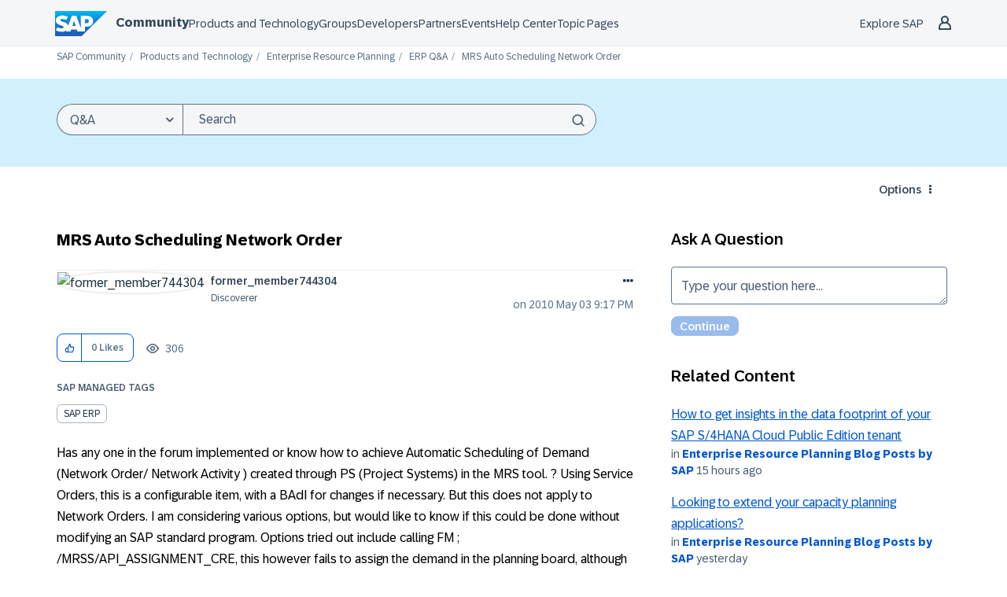

--- FILE ---
content_type: application/x-javascript
request_url: https://www.sap.com/sharedlibs/globaltop/script-latest.min.js
body_size: 3205
content:
(()=>{"use strict";function t(t){try{const e=window.location.hostname.toLowerCase();let o,s=`country=${t}; path=/;`;window.SAP?.global?.cookieDomain?o=window.SAP?.global?.cookieDomain:e.endsWith(".sap.com")?o=".sap.com":e.endsWith(".sap.corp")?o=".sap.corp":e.endsWith(".cloud.sap")?o=".cloud.sap":e.endsWith(".sap.cn")&&(o=".sap.cn"),o&&(s+=`domain=${o};`),document.cookie=s}catch(t){window.console.log(`Error setting country: ${t}`)}}const e=JSON.parse('[{"domains":["account.sap.com"],"script":"account.sap.com","testScript":"account.sap.com"},{"domains":["ccs.services.sap.com"],"script":"ccs.services.sap.com","testScript":"ccs.services.sap.com"},{"domains":["api.sap.com","hub.sap.com"],"script":"api.sap.com","testScript":"api.sap.com"},{"domains":["apphaus.sap.com"],"script":"apphaus.sap.com","testScript":"test-apphaus.sap.com"},{"domains":["brand.sap.com"],"script":"sap-brandtools.com","testScript":"sap-brandtools.com"},{"domains":["btpcockpit.com"],"script":"btpcockpit.com","testScript":"test-btpcockpit.com"},{"domains":["build.cloud.sap"],"script":"build.cloud.sap","testScript":"build.cloud.sap"},{"domains":["built-in-support.sap.com"],"script":"built-in-support.sap.com","testScript":"built-in-support.sap-test.com"},{"domains":["community.sap.com"],"script":"sap-community.com","testScript":"test-sap-community.com"},{"domains":["www.concur.com"],"script":"concur.com","testScript":"concur-test.com"},{"domains":["deloscloud.de"],"script":"deloscloud.de","testScript":"test-deloscloud.de"},{"domains":["discovery-center.cloud.sap"],"script":"discovery-center.cloud.sap","testScript":"discovery-center.cloud.sap"},{"domains":["emarsys.com","emarsystest.com"],"script":"emarsys","testScript":"emarsys-test"},{"domains":["www.fieldglass.net"],"script":"fieldglass.net","testScript":"test-fieldglass.net"},{"domains":["www.the-future-of-commerce.com"],"script":"the-future-of-commerce.com","testScript":"the-future-of-commerce.com"},{"domains":["gigyademo.com","downloads.gigya.com"],"script":"gigya.com","testScript":"test-gigya.com"},{"domains":["console.gigya.com"],"script":"console.gigya.com","testScript":"test-console.gigya.com"},{"domains":["help.sap.com"],"script":"help.sap.com","testScript":"test-help.sap.com"},{"domains":["jobs.sap.com"],"script":"jobs.sap.com","testScript":"jobs.sap.com"},{"domains":["landscape-hub.com"],"script":"landscape-hub.com","testScript":"landscape-hub.com"},{"domains":["learning.sap.com"],"script":"learning.sap.com","testScript":"learning-test.sap.com"},{"domains":["news.sap.com"],"script":"news.sap.com","testScript":"news.sap.com"},{"domains":["pages.community.sap.com"],"script":"pages.community.sap.com","testScript":"test-pages.community.sap.com"},{"domains":["partneredge.sap.com"],"script":"partneredge.sap.com","testScript":"test-partneredge.sap.com"},{"domains":["profile.sap.com"],"script":"profile.sap.com","testScript":"test-profile.sap.com"},{"domains":["roadmaps.sap.com","solutionscout.sap.com"],"script":"roadmaps.sap.com","testScript":"roadmaps.sap.com"},{"domains":["partnerfinder.sap.com","partnerbenefitscatalog.sap.com"],"script":"sap-partnerfinder.com","testScript":"sap-partnerfinder.com"},{"domains":["support.sap.com","store.sap.com","www.developers.sap.com"],"script":"sapshared.com","testScript":"test-sapshared.com"},{"domains":["ui5.sap.com"],"script":"ui5.sap.com","testScript":"test-ui5.sap.com"},{"domains":["www.sap.cn"],"script":"sap.cn","testScript":"test-sap.cn"},{"domains":["www.sap.com"],"script":"sap.com","testScript":"saptest.com"},{"domains":["me.sap.com"],"script":"me.sap.com","testScript":"me-test.sap.com"},{"domains":["service.ariba.com"],"script":"service.ariba.com","testScript":"test-service.ariba.com"},{"domains":["signavio.com"],"script":"signavio.com","testScript":"signavio.com"},{"domains":["editor.signavio.com"],"script":"editor.signavio.com","testScript":"editor.signavio.com"},{"domains":["process-insights.cloud.sap.com"],"script":"process-insights.cloud.sap.com","testScript":"test-process-insights.cloud.sap.com"},{"domains":["taulia.com"],"script":"taulia.sap.com","testScript":"taulia.sap.com"},{"domains":["sap_rainfocus.com"],"script":"sap_rainfocus.com","testScript":"sap_rainfocus.com"},{"domains":["training.sap.com"],"script":"training.sap.com","testScript":"training.sap.com"},{"domains":["developer.concur.com"],"script":"developer.concur.com","testScript":"developer.concur.com"},{"domains":["concursolutions.com"],"script":"concursolutions.com","testScript":"concursolutionstest.com"},{"domains":["tripit.com"],"script":"tripit.com","testScript":"tripittest.com"},{"domains":["btp-ai-bp.docs.sap"],"script":"sap-btp-ai-best-practices.com","testScript":"test-sap-btp-ai-best-practices.com"},{"domains":["procurement.cloud.sap"],"script":"procurement.cloud.sap","testScript":"test-procurement.cloud.sap"},{"domains":["portal.commerce.ondemand.com"],"script":"portal.commerce.ondemand.com","testScript":"test-portal.commerce.ondemand.com"},{"domains":["store.leanix.net"],"script":"leanix-extension-hub","testScript":"test-leanix-extension-hub"},{"domains":["www.leanix.net"],"script":"leanix.net","testScript":"test-leanix.net"}]'),o=()=>window.SAP?.shared?.utils?.getCountryCode()||"(NULL)",s=t=>t in{AE:1,AR:1,AT:1,AU:1,AX:1,AZ:1,BE:1,BG:1,BL:1,BR:1,CA:1,CH:1,CO:1,CR:1,CY:1,CZ:1,DE:1,DK:1,EE:1,ES:1,FI:1,FR:1,GB:1,GF:1,GP:1,GR:1,HR:1,HU:1,IE:1,IL:1,IN:1,IS:1,IT:1,JP:1,KE:1,KR:1,LI:1,LT:1,LU:1,LV:1,MA:1,MF:1,MQ:1,MT:1,MX:1,MY:1,NG:1,NL:1,NO:1,PA:1,PE:1,PH:1,PL:1,PT:1,QA:1,RE:1,RO:1,RS:1,SA:1,SE:1,SG:1,SI:1,SK:1,TF:1,TH:1,TR:1,US:1,VN:1,ZA:1,"(NULL)":1},c=()=>{window.isConsentEnabled=((t,e,c)=>{const n=s(o());try{c=c?JSON.parse(c):null}catch(t){console.log(t)}return(t,o)=>{if(0===(o=Number(o)))return!0;if(!e)return!n;if(!c)return e.indexOf(o)>=0;const s=function(t,e){let o;for(let t in c)if(Number(c[t].value)===e){o=c[t].domains;break}return Number(o?.[t])}(t,o);return 1===s}})(document.cookie,(()=>{const t=new RegExp("(^| )notice_gdpr_prefs=([^;]+)"),e=document.cookie.match(t);return e?e[2]:null})(),localStorage.getItem("optout_domains"))},n=t=>{"submit_preferences"===(t=>{try{return JSON.parse(t).message}catch(t){return""}})(t.data)&&window.pendingUserConsent&&setTimeout((()=>{c(),window.pendingUserConsent=!1,document.dispatchEvent(new Event("setUserConsent"))}),window.top===window?500:1e3)},i=(t,e)=>{const o=document.createElement("script");o.type="text/javascript",o.src=t,o.async=!1,e.insertAdjacentElement("afterend",o)},r=(t,e,o)=>{window.isConsentEnabled(e,0)?i(t,o):(window.SAP=window.SAP||{},window.SAP.analytic_blocked=!0,document.dispatchEvent(new CustomEvent("analytic_blocked")))};window.SAP=window.SAP||{},window.SAP.shared=window.SAP.shared||{},window.SAP.shared.utils=window.SAP.shared.utils||{},window.SAP.shared.utils.getCountryCode=function(){const t=document.cookie.match("country=([^;]+)");return t?t[1]:null},window.SAP.shared.utils.getCountryCode()||function(){try{const e=window.SAP?.global?.countryCode;if(e)return void t(e.toUpperCase());const o=function(){const t=!1!==window.SAP?.global?.isProd?"":"-qa";return`${!0===window.SAP?.global?.isRelativeGeoIP?window.location.origin:`https://www${t}.sap.com`}/geo-ip`}(),s=new XMLHttpRequest;if(s.open("GET",o,!1),s.send(),200===s.status){const e=s.getResponseHeader("ew_country");e&&t(e.toUpperCase())}}catch(t){window.console.log(`Error occurred: ${t}`)}}(),function(){const t=window.SAP?.shared?.utils?.getCountryCode(),o=window.SAP?.global?.trustArc?.domain,s=!1!==window.SAP?.global?.isProd,c=e.find((t=>t.domains.includes(o)))?.[s?"script":"testScript"];!["RU"].includes(t)&&c&&(function(t,e){const o=encodeURIComponent(window.SAP?.global?.trustArc?.privacyPolicyLink||"https://www.sap.com/about/legal/privacy.html"),s=window.SAP?.global?.trustArc?.parentDomainCookie?"&pcookie":"",c=window.SAP?.global?.trustArc?.cookieLink,n=c?`&cookieLink=${encodeURIComponent(c)}`:"",i=t?`&country=${t}`:"",r=window.SAP?.global?.trustArc?.language,a=`//consent.trustarc.com/notice?domain=${e}&c=teconsent&gtm=1${s}&js=nj&noticeType=bb&pn=1-0${i}&text=true${n}&privacypolicylink=${o}${r?`&language=${r}`:""}`,p=document.createElement("script");if(p.setAttribute("type","text/javascript"),p.setAttribute("async",""),p.setAttribute("crossorigin",""),p.setAttribute("src",a),document.head.appendChild(p),!1===window.SAP?.global?.trustArc?.createCodeWrappers)return;const d=document.createElement("div"),m=document.createElement("div");if(d.setAttribute("role","banner"),d.id="consent_blackbar",m.id="teconsent",document.body)document.body.appendChild(d),document.body.appendChild(m);else{function u(t,e){document.body&&(e.disconnect(),document.body.appendChild(d),document.body.appendChild(m))}new MutationObserver(u).observe(document.documentElement,{childList:!0,subtree:!0})}}(t,c),function(){function t(){sessionStorage.setItem("referrerBeforeTrustArcReloadUpdateTime",(new Date).getTime().toString()),window.pendingUserConsent||(sessionStorage.setItem("referrerBeforeTrustArcReload",document.referrer),window.location.reload())}window.addEventListener("message",(e=>{if(-1===e.origin.indexOf("consent-pref.trustarc.com"))return;let o=e.data;if("string"==typeof o)try{o=JSON.parse(o)}catch{return}"object"==typeof o&&null!==o&&"send_tracker_list"===o.message&&t()})),document.addEventListener("click",(e=>{e.target.matches("#truste-consent-button")&&t()}))}(),document.addEventListener("readystatechange",(()=>{"complete"===document.readyState&&setTimeout((()=>{class t{static getInstance(){return window.__trusteObserver__||(window.__trusteObserver__=new t),window.__trusteObserver__}subscribe(t){this.callback=t,this.dispatched&&this.callback()}dispatch(){this.callback&&this.callback(),this.dispatched=!0}}t.getInstance().dispatch(),document.dispatchEvent(new CustomEvent("enableCookiePreferences"))}),1e3)}))),function(t){return t in{US:1,MA:1,MX:1,SG:1,ZA:1,AU:1}}(t)&&function(){function t(){return!document.cookie.match("notice_gdpr_prefs=([^;]+)")}function e(){const e=0===document.querySelectorAll('iframe[src^="https://consent-pref.trustarc.com"]').length;return window.truste&&t()&&e}function o(){window.setTimeout((()=>{if(e()){const t=window.truste.util.createHighestLevelCookie();window.truste?.util?.createPreferenceFromCookieValue(t),sessionStorage.setItem("referrerBeforeTrustArcReloadUpdateTime",(new Date).getTime().toString()),window.pendingUserConsent||(sessionStorage.setItem("referrerBeforeTrustArcReload",document.referrer),location.reload())}}),8e3)}t()&&document.addEventListener("click",(t=>{if(t.target.matches('a:not([href^="#"])')&&e()){const t=window.truste.util.createHighestLevelCookie();window.truste?.util?.createPreferenceFromCookieValue(t),window.pendingUserConsent||window.setTimeout((()=>location.reload()),500)}})),"complete"===document.readyState?o():window.addEventListener("load",o)}()}(),window.isConsentEnabled||c(),window.SAP.global.applyConsentNoPageReload&&(()=>{const t=o(),e=document.cookie,c=/notice_gdpr_prefs=([^;]+)/.exec(e)||"",i=t?-1!==t.indexOf("NULL")||s(t):!e||/\bnotice_behavior=\bexpressed\b/.exec(e);if(c||void 0!==window.pendingUserConsent)return window.top.removeEventListener("message",n),void(window.pendingUserConsent=!1);i&&window.top.addEventListener("message",n),window.pendingUserConsent=i})(),(()=>{const t=window.SAP?.global?.tagManagerUrl;if(!t)return;const e=new URL(`${t.startsWith("//")?"https:":""}${t}`).host,o=["www.sap.com"].some((t=>e.endsWith(t))),s=document.currentScript;o?i(t,s):window.pendingUserConsent?document.addEventListener("setUserConsent",(()=>r(t,e,s))):r(t,e,s)})()})();